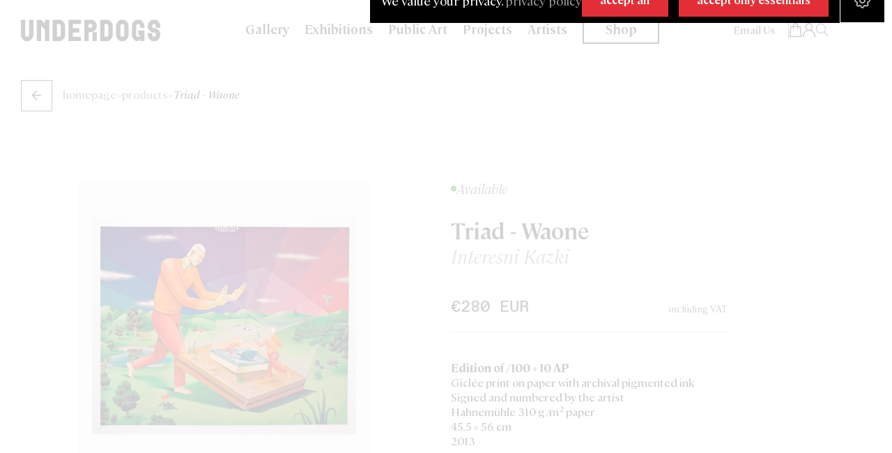

--- FILE ---
content_type: text/css
request_url: https://www.under-dogs.net/cdn/shop/t/32/assets/custom-cart-drawer.css?v=33250315150645193591736520161
body_size: 1583
content:
.drawer{z-index:99999999999!important}.drawer.active .drawer__inner{background:#f5f5f5}.drawer .related-prod-drw{padding-bottom:40px;background:#f5f5f5}.drawer__inner{padding:0!important}cart-drawer-items{height:auto;position:static;overflow:visible!important;max-height:unset;background:#f5f5f5}.drawer__footer{padding:20px 45px!important;background:#e3e3e3}.drawer__header{padding:16px 24px!important;position:relative;border-bottom:1px solid #d2d2d1;background:#f5f5f5}.drawer__header.border-top{border-top:1px solid #d2d2d1}h2.drawer__heading,.cart__empty-text{font-size:24px;color:#1d1d1b;font-weight:700;margin:0}h2.drawer__heading:before{content:"";width:20px;height:2px;background:var(--color-red);display:inline-block;vertical-align:middle;margin-right:10px;position:relative;top:-2px}button.drawer__close{position:absolute;top:0;bottom:0;right:24px;height:max-content;margin:auto;border:1px solid #1d1d1b}.cart-drawer__warnings .drawer__close{right:24px!important;top:36px!important;bottom:auto}.cart-drawer .cart-item{padding:24px;position:relative;display:flex!important;align-items:center!important;justify-content:space-between;margin:0!important;gap:20px}.cart-item__details{padding:0}.cart-item__details .cart-item__quantity{padding:0!important}.cart-item__details .cart-item__quantity .quantity-popover-container{display:block!important}.cart-item .cart-item__details cart-remove-button{margin:0!important}.cart-item .cart-hold-price{display:flex;justify-content:space-between;align-items:center;width:calc(100% - 135px);gap:10px}.cart-item .cart-item__media{width:115px}.cart-item .cart-item__name{font-size:16px;color:#1d1d1b;margin-bottom:8px;display:block;font-weight:600}.cart-item .caption-with-letter-spacing{font-size:14px;color:#e22f37;margin-bottom:24px;letter-spacing:0;margin-top:0!important;display:block}.cart-item .cart-item__quantity{max-width:max-content;margin-top:0}.cart-item__totals .price{font-size:16px!important;color:#1d1d1b!important}quantity-input{padding:10px 16px;width:calc(10.7rem / var(--font-body-scale) + var(--inputs-border-width) * 2)!important}quantity-popover .quantity{background:transparent!important}quantity-popover .quantity__button{width:calc(1.5rem / var(--font-body-scale))}cart-remove-button .cart-remove-button{height:max-content;margin:0;font-size:13px;font-weight:500;text-decoration:underline;color:#000}h2.drawer__heading2{padding:65px 100px 20px!important;background:#f5f5f5!important;font-size:24px;color:#1d1d1b;margin-bottom:0}h2.drawer__heading2:before{content:"";width:20px;height:2px;background:var(--color-red);display:inline-block;vertical-align:middle;margin-right:10px;position:relative;top:-2px}.related .drawer__inner{padding-left:100px!important;padding-right:100px!important;background:#f5f5f5!important;overflow-x:hidden}.related-products-container{background:#f5f5f5!important;margin:0!important;padding:24px 24px 95px!important;gap:20px!important;display:grid;grid-template-columns:repeat(auto-fit,minmax(200px,1fr));overflow-x:hidden}.drawer__inner .related-product{box-sizing:border-box;min-width:200px;overflow-x:hidden}.drawer__inner .related{position:relative}.drawer__inner .related .buttons{position:absolute;bottom:20px;right:24px;height:45px;display:flex;gap:10px;justify-content:flex-end}.related .drawer__inner{padding-left:100px!important;padding-right:100px!important;background:#f5f5f5!important}body .cart-drawer .related-products-container{background:#f5f5f5!important;margin:0!important;padding-top:24px!important;padding-left:90px!important;padding-right:24px!important;gap:20px!important;display:grid;grid-template-columns:repeat(auto-fit,minmax(200px,1fr));width:100%;overflow-x:hidden;position:relative}.drawer__inner .related-product{box-sizing:border-box;min-width:200px}.drawer__inner .related .swiper-button-next,.drawer__inner .related .swiper-button-prev{display:flex;align-items:center;justify-content:center;width:46px;height:46px;cursor:pointer;position:absolute;bottom:20px}.drawer__inner .related .swiper-button-prev{left:24px}.drawer__inner .related .swiper-button-next{left:80px}.drawer__inner .related .swiper-button-next .enabled,.drawer__inner .related .swiper-button-prev .enabled,.drawer__inner .related .swiper-button-next .hovered,.drawer__inner .related .swiper-button-prev .hovered,.drawer__inner .related .swiper-button-next:hover .enabled,.drawer__inner .related .swiper-button-prev:hover .enabled{display:none}.drawer__inner .related .swiper-button-next:hover .hovered,.drawer__inner .related .swiper-button-prev:hover .hovered,.drawer__inner .related .swiper-button-next .enabled,.drawer__inner .related .swiper-button-prev .enabled{display:inline}.drawer__inner .related .swiper-pagination{position:absolute;bottom:20px;left:150px;height:45px;display:flex;align-items:center;gap:10px}.drawer__inner .related .swiper-pagination-bullet{width:12px;height:12px;background-color:#000;border:none;transition:background-color .3s}.drawer__inner .related .swiper-pagination-bullet-active{background-color:#555}.drawer__inner .related .swiper-button-next,.drawer__inner .related .swiper-button-prev,.drawer__inner .related .swiper-pagination{z-index:10}.drawer__inner .related-product img{max-width:100%}.drawer__inner .related-product h3{font-size:16px;color:#1d1d1b;font-weight:600;text-align:left;margin-bottom:6px}.drawer__inner .related-product .vendor{font-size:14px;color:#e22f37;margin-bottom:20px;letter-spacing:0;margin-top:0!important;display:block;text-align:left}.drawer__inner .related-product .price{color:#1d1d1b;font-size:18px;font-weight:400;font-family:ABCFavoritMonoRegular,CambonLight,sans-serif!important;text-align:left;display:block}body .drawer__header.header-second{padding-top:65px!important}.drawer__footer .tax-note{border-top:1px solid #d2d2d1;margin:0 -45px!important;padding:16px 45px 0;text-align:center!important;font-size:13px!important;color:#1d1d1b;opacity:.6}.drawer__footer .totals{margin-top:0!important}.drawer__footer .cart__ctas{margin-left:30px}.drawer__footer .cart-drawer__footer h2{margin-top:0;font-size:24px;color:#1d1d1b}.drawer__footer .totals__total-value{font-family:ABCFavoritMonoRegular,CambonLight,sans-serif!important;font-size:18px;color:#1d1d1b}.drawer__footer .cart__checkout-button{font-size:18px}.drawer__inner-empty{background:#f5f5f5}.cart-drawer__empty-content .button{padding:0 20px;margin-bottom:20px}.cart-drawer__empty-content .cart__login-paragraph{font-size:13px}body .drawer__inner{width:730px;height:auto}body div#CartDrawer{overflow-y:auto}body cart-drawer.drawer.animate.active.is-empty .drawer__inner{height:100%}#sellify-ucd-cart-drawer,.ucd-drawer-header,.sellify-ucd-cart-container{display:none!important}body.ucd-drawer-open:before{display:none!important}body .drawer__header.header-first{padding-top:65px!important}body .cart-drawer .drawer__header,body .cart-drawer .cart-item,body .cart-drawer .related-products,body .cart-drawer .drawer__footer{padding-left:100px!important;padding-right:100px!important}body .cart-drawer quantity-popover .quantity{display:none}body .cart-drawer .cart-item .cart-item__name{font-size:18px}body .cart-drawer .cart-item .caption-with-letter-spacing{font-size:16px;color:var(--color-grey);margin-bottom:20px;opacity:1;text-transform:inherit;font-style:italic}body .cart-drawer .drawer__inner .related .swiper-pagination{left:100px}body .cart-drawer .drawer__inner .related .buttons{right:100px}body .cart-drawer .drawer__cart-items-wrapper{margin-bottom:50px}body .cart-drawer .grid-total{display:grid;grid-template-columns:40% 60%;align-items:center;margin:0 0 15px}body .cart-drawer .drawer__inner .related-product .vendor{color:var(--color-grey);font-style:italic}body .cart-drawer .cart-items{padding-top:35px}.cart-drawer .qbk-relative-teleport{padding:40px 100px 50px}body .cart-drawer .qbk-order-goal__message .qbk-order-goal__promote-message{text-align:left;font-size:27px;color:#000;padding:var(--qbk-space-05);font-weight:700;font-family:var(--font-cambon)}body .cart-drawer .qbk-order-goal__message .qbk-order-goal__message--highlight{color:var(--color-red);font-weight:700}body .cart-drawer .qbk-order-goal__bar{display:none}body .cart-drawer .qbk-order-goal__message .qbk-order-goal__promote-message:after{content:"";width:100%;display:block;height:1px;background:var(--color-grey);margin:21px 0 15px;border-left:110px solid #000}body .cart-drawer button.qbk-btn.qbk-btn--secondary.qbk-offer__action-btn{display:none}body .cart-drawer span.qbk-offer__image{height:150px;background-size:contain;width:100%;background-color:#fff}body .cart-drawer .qbk-recommendation-box__container .qbk-offer__body{height:100%;display:grid;grid-template-columns:150px auto;align-items:center;gap:30px}body .cart-drawer .qbk-offer__title{font-size:20px;margin:0 0 18px;font-weight:500}body .cart-drawer .qbk-order-goal__promote-message span:nth-child(2){color:#000!important}body .cart-drawer .qbk-offer__price--offer{color:#000;font-weight:500;font-size:15px;font-family:ABCFavoritMonoRegular}body .cart-drawer .qbk-offer__body:before{border:none}body .cart-drawer button.qbk-recommendation__nav.qbk-recommendation__nav--prev svg,body .cart-drawer button.qbk-recommendation__nav.qbk-recommendation__nav--next svg{display:none}body .cart-drawer button.qbk-recommendation__nav.qbk-recommendation__nav--prev:before{position:absolute;content:"";display:flex;width:45px;height:45px;background-image:url(arrow-black.svg);background-size:cover;top:0;left:0}body .cart-drawer button.qbk-recommendation__nav.qbk-recommendation__nav--next:before{position:absolute;content:"";display:flex;width:45px;height:45px;background-image:url(arrow-black.svg);background-size:cover;top:0;left:0;transform:rotate(180deg)}body .cart-drawer button.qbk-recommendation__nav.qbk-recommendation__nav--next,body .cart-drawer button.qbk-recommendation__nav.qbk-recommendation__nav--prev{padding:0;top:55px;opacity:1}body .cart-drawer button.qbk-recommendation__nav.qbk-recommendation__nav--next{right:50px}body .cart-drawer .qbk-recommendation-box__container{min-width:calc(100% - 70px);width:80%!important}body .cart-drawer .qbk-offer__content.qbk-offer__content-actions{display:none}body .cart-drawer .drawer__inner .related .swiper-pagination-bullet{width:8px;height:8px;background-color:#000;border:none;transition:background-color .3s;border-radius:0}body .cart-drawer .drawer__inner .related .swiper-pagination{gap:0}body .cart-drawer .drawer__inner .related .related-product-item h3{margin:20px 0 10px;color:#000}body .cart-drawer .drawer__inner .related .related-product-item p.vendor{font-size:14px;font-style:italic}body .cart-drawer .drawer__inner .related .related-product-item p.price{font-family:ABCFavoritMonoRegular}body .cart-drawer .drawer__inner .related .swiper-button-prev:after,body .cart-drawer .drawer__inner .related .swiper-button-next:after{display:none}body .cart-drawer .drawer__inner .related .swiper-button-prev{left:inherit;top:inherit;bottom:40px;right:130px;width:45px;height:45px;background-size:cover;background-image:url(arrow-white.svg)}body .cart-drawer .drawer__inner .related .swiper-button-prev:hover{left:inherit;top:inherit;bottom:40px;right:130px;width:45px;height:45px;background-size:cover;background-image:url(arrow-black.svg)}body .cart-drawer .drawer__inner .related .swiper-button-next{left:inherit;top:inherit;bottom:40px;right:75px;width:45px;height:45px;background-size:cover;background-image:url(arrow-white.svg);transform:rotate(180deg)}body .cart-drawer .drawer__inner .related .swiper-button-next:hover{left:inherit;top:inherit;bottom:40px;right:75px;width:45px;height:45px;background-size:cover;background-image:url(arrow-black.svg);transform:rotate(180deg)}body .cart-drawer .drawer__inner .related .swiper-pagination{bottom:40px}body .cart-drawer .cart-item__details{width:100%!important}div#CartDrawer-CartErrors{margin-left:100px;margin-bottom:30px;font-size:15px;color:red}@media (max-width: 768px){.drawer__inner .related .swiper-button-prev{left:10px}.drawer__inner .related .swiper-button-next{left:60px}.drawer__inner .related .swiper-pagination{left:80px;gap:8px}.drawer__inner .related .swiper-pagination-bullet{width:10px;height:10px}div#CartDrawer{width:100%}}@media only screen and (max-width: 730px){.drawer__inner{width:100%!important;max-width:100vw!important}h2.drawer__heading2{padding-left:30px!important;padding-right:30px!important;padding-top:35px!important;background:#f5f5f5!important}.cart-drawer .cart-item__totals{position:absolute;right:30px}.cart-drawer .cart-item__details{width:100%}.cart-drawer__warnings .drawer__close{top:5px!important;right:5px!important}body .cart-drawer .drawer__inner .related .swiper-pagination{left:30px}body .cart-drawer .drawer__inner .related .buttons{right:30px}body .cart-drawer .grid-total{grid-template-columns:100%}body .cart-drawer .drawer__header,body .cart-drawer .cart-item,body .cart-drawer .related-products,body .cart-drawer .drawer__footer{padding-left:30px!important;padding-right:30px!important}body .drawer__header.header-first{padding-top:30px!important}body .drawer__footer .cart__ctas{margin-left:0;margin-top:30px}body .cart-drawer .cart-item .caption-with-letter-spacing{margin-bottom:0}.cart-drawer .qbk-relative-teleport{padding:40px 30px 110px}body .cart-drawer .qbk-recommendation-box__container{min-width:100%;width:100%!important}body .cart-drawer button.qbk-recommendation__nav.qbk-recommendation__nav--next{right:50px;bottom:-20px;top:inherit}body .cart-drawer button.qbk-recommendation__nav.qbk-recommendation__nav--prev{top:inherit;bottom:-20px;left:inherit;right:105px}body .cart-drawer .qbk-recommendation-box__container .qbk-offer__body{grid-template-columns:90px auto;gap:20px}body .cart-drawer span.qbk-offer__image{height:100px}body .cart-drawer .qbk-offer__title{font-size:16px}body .cart-drawer .qbk-order-goal__message .qbk-order-goal__promote-message{font-size:20px}}@media only screen and (max-width: 450px){.cart-drawer .qbk-relative-teleport{padding:40px 0 110px}body .cart-drawer .related-products-container{padding:24px 24px 95px!important;width:100%;overflow-x:hidden}}
/*# sourceMappingURL=/cdn/shop/t/32/assets/custom-cart-drawer.css.map?v=33250315150645193591736520161 */


--- FILE ---
content_type: image/svg+xml
request_url: https://www.under-dogs.net/cdn/shop/files/logo-footer-underdogs.svg?v=1716396258
body_size: 451
content:
<svg xmlns="http://www.w3.org/2000/svg" fill="none" viewBox="0 0 172 27" height="27" width="172">
<g clip-path="url(#clip0_8_1800)">
<path fill="white" d="M73.8714 5.3204V0H58.5378V5.3204V10.5511V15.8715V21.1023V26.4227H63.8582H73.8714V21.1023H63.8582V15.8715H71.8089V10.5511H63.8582V5.3204H73.8714Z"></path>
<path fill="white" d="M54.413 7.65181C54.413 4.66282 52.6794 2.09229 50.1985 0.807027V0H39.1094V26.4227H50.1985V25.5857C52.7093 24.3304 54.413 21.7299 54.413 18.741V7.65181ZM44.3999 21.1023V5.3204H46.7313C48.0166 5.3204 49.0627 6.36654 49.0627 7.65181V18.741C49.0627 20.0262 48.0166 21.0724 46.7313 21.0724H44.3999V21.1023Z"></path>
<path fill="white" d="M29.6342 0V4.66282L24.9415 0H19.6211V26.4227H24.9415V7.53225L29.6342 12.1951V26.4227H34.9546V0H29.6342Z"></path>
<path fill="white" d="M93.3296 15.3036H88.0092V26.3928H93.3296V15.3036Z"></path>
<path fill="white" d="M93.3296 7.65181C93.3296 4.66282 91.596 2.09229 89.1151 0.807027V0H78.026V26.4227H83.3464V15.3335H88.0092V14.9748C91.0879 13.9885 93.3296 11.0891 93.3296 7.6817V7.65181ZM83.3165 9.98322V5.3204H85.6479C86.9332 5.3204 87.9793 6.36654 87.9793 7.65181C87.9793 8.93707 86.9332 9.98322 85.6479 9.98322H83.3165Z"></path>
<path fill="white" d="M112.788 7.65181C112.788 4.66282 111.054 2.09229 108.573 0.807027V0H97.4843V26.4227H108.573V25.5857C111.084 24.3304 112.788 21.7299 112.788 18.741V7.65181ZM102.775 21.1023V5.3204H105.106C106.391 5.3204 107.438 6.36654 107.438 7.65181V18.741C107.438 20.0262 106.391 21.0724 105.106 21.0724H102.775V21.1023Z"></path>
<path fill="white" d="M132.246 7.65181C132.246 4.66282 130.513 2.09229 128.032 0.807027V0H121.157V0.836917C118.646 2.09229 116.943 4.69271 116.943 7.6817V18.7708C116.943 21.7598 118.676 24.3304 121.157 25.6156V26.4525H128.032V25.6156C130.543 24.3603 132.246 21.7598 132.246 18.7708V7.65181ZM122.263 7.65181C122.263 6.36654 123.309 5.3204 124.594 5.3204C125.88 5.3204 126.926 6.36654 126.926 7.65181V18.741C126.926 20.0262 125.88 21.0724 124.594 21.0724C123.309 21.0724 122.263 20.0262 122.263 18.741V7.65181Z"></path>
<path fill="white" d="M144.053 13.2113V18.5317H146.384V18.7708C146.384 20.0561 145.338 21.1023 144.053 21.1023C142.767 21.1023 141.721 20.0561 141.721 18.7708V7.65181C141.721 6.36654 142.767 5.3204 144.053 5.3204C145.338 5.3204 146.384 6.36654 146.384 7.65181V9.98322H151.705V7.65181C151.705 4.66282 149.971 2.09229 147.49 0.807027V0H140.615V0.836917C138.105 2.09229 136.401 4.69271 136.401 7.6817V18.7708C136.401 21.7598 138.134 24.3304 140.615 25.6156V26.4525H144.053L146.384 23.7923V26.4525H151.705V13.2412H144.053V13.2113Z"></path>
<path fill="white" d="M171.163 9.98322V7.65181C171.163 4.66282 169.429 2.09229 166.948 0.807027V0H160.074V0.836917C157.563 2.09229 155.859 4.69271 155.859 7.6817V10.0131H156.068C156.696 12.6135 158.639 14.7058 161.18 15.5128V15.8715H163.511C164.796 15.8715 165.842 16.9177 165.842 18.2029V18.741C165.842 20.0262 164.796 21.0724 163.511 21.0724C162.226 21.0724 161.18 20.0262 161.18 18.741V16.4095H155.859V18.741C155.859 21.7299 157.593 24.3005 160.074 25.5857V26.4227H166.948V25.5857C169.459 24.3304 171.163 21.7299 171.163 18.741V18.2029V16.4095H170.954C170.326 13.8091 168.383 11.7168 165.842 10.9098V10.5511H163.511C162.226 10.5511 161.18 9.50498 161.18 8.21972V7.6817C161.18 6.39643 162.226 5.35029 163.511 5.35029C164.796 5.35029 165.842 6.39643 165.842 7.6817V10.0131H171.163V9.98322Z"></path>
<path fill="white" d="M10.1461 0V18.741C10.1461 20.0262 9.09992 21.0724 7.81465 21.0724C6.52939 21.0724 5.48324 20.0262 5.48324 18.741V0H0.162842V18.741C0.162842 21.7299 1.89645 24.3005 4.37732 25.5857V26.4227H11.252V25.5857C13.7627 24.3304 15.4665 21.7299 15.4665 18.741V0H10.1461Z"></path>
</g>
<defs>
<clipPath id="clip0_8_1800">
<rect transform="translate(0.162842)" fill="white" height="26.4227" width="171"></rect>
</clipPath>
</defs>
</svg>
